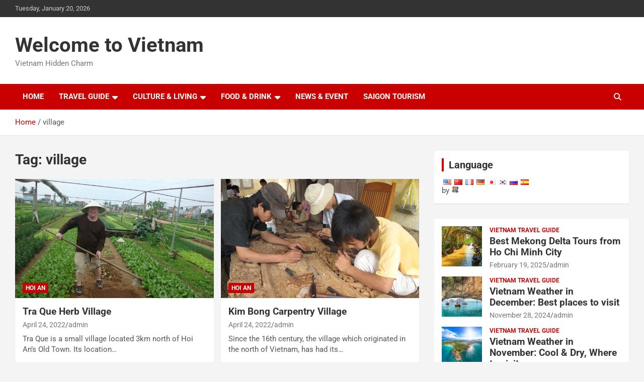

--- FILE ---
content_type: text/html; charset=UTF-8
request_url: https://welcometovietnam.com.vn/tag/village/
body_size: 7130
content:
<!doctype html><html lang="en-US"><head><meta charset="UTF-8"><link data-optimized="2" rel="stylesheet" href="https://welcometovietnam.com.vn/wp-content/litespeed/css/93112a8f41ff93b92e52480c96845ec3.css?ver=57ab9" /><meta name="viewport" content="width=device-width, initial-scale=1, shrink-to-fit=no"><link rel="profile" href="https://gmpg.org/xfn/11"><meta name='robots' content='index, follow, max-image-preview:large, max-snippet:-1, max-video-preview:-1' /><title>village Archives - Welcome to Vietnam</title><link rel="canonical" href="https://welcometovietnam.com.vn/tag/village/" /><meta property="og:locale" content="en_US" /><meta property="og:type" content="article" /><meta property="og:title" content="village Archives - Welcome to Vietnam" /><meta property="og:url" content="https://welcometovietnam.com.vn/tag/village/" /><meta property="og:site_name" content="Welcome to Vietnam" /> <script type="application/ld+json" class="yoast-schema-graph">{"@context":"https://schema.org","@graph":[{"@type":"CollectionPage","@id":"https://welcometovietnam.com.vn/tag/village/","url":"https://welcometovietnam.com.vn/tag/village/","name":"village Archives - Welcome to Vietnam","isPartOf":{"@id":"https://welcometovietnam.com.vn/#website"},"primaryImageOfPage":{"@id":"https://welcometovietnam.com.vn/tag/village/#primaryimage"},"image":{"@id":"https://welcometovietnam.com.vn/tag/village/#primaryimage"},"thumbnailUrl":"https://welcometovietnam.com.vn/wp-content/uploads/2015/03/Tra-Que-Herb-Village.jpg","breadcrumb":{"@id":"https://welcometovietnam.com.vn/tag/village/#breadcrumb"},"inLanguage":"en-US"},{"@type":"ImageObject","inLanguage":"en-US","@id":"https://welcometovietnam.com.vn/tag/village/#primaryimage","url":"https://welcometovietnam.com.vn/wp-content/uploads/2015/03/Tra-Que-Herb-Village.jpg","contentUrl":"https://welcometovietnam.com.vn/wp-content/uploads/2015/03/Tra-Que-Herb-Village.jpg","width":640,"height":480},{"@type":"BreadcrumbList","@id":"https://welcometovietnam.com.vn/tag/village/#breadcrumb","itemListElement":[{"@type":"ListItem","position":1,"name":"Home","item":"https://welcometovietnam.com.vn/"},{"@type":"ListItem","position":2,"name":"village"}]},{"@type":"WebSite","@id":"https://welcometovietnam.com.vn/#website","url":"https://welcometovietnam.com.vn/","name":"Welcome to Vietnam","description":"Vietnam Hidden Charm","potentialAction":[{"@type":"SearchAction","target":{"@type":"EntryPoint","urlTemplate":"https://welcometovietnam.com.vn/?s={search_term_string}"},"query-input":{"@type":"PropertyValueSpecification","valueRequired":true,"valueName":"search_term_string"}}],"inLanguage":"en-US"}]}</script> <link rel='dns-prefetch' href='//static.addtoany.com' /><link rel='dns-prefetch' href='//fonts.googleapis.com' /><link rel="alternate" type="application/rss+xml" title="Welcome to Vietnam &raquo; Feed" href="https://welcometovietnam.com.vn/feed/" /><link rel="alternate" type="application/rss+xml" title="Welcome to Vietnam &raquo; Comments Feed" href="https://welcometovietnam.com.vn/comments/feed/" /><link rel="alternate" type="application/rss+xml" title="Welcome to Vietnam &raquo; village Tag Feed" href="https://welcometovietnam.com.vn/tag/village/feed/" /> <script type="text/javascript">window._wpemojiSettings = {"baseUrl":"https:\/\/s.w.org\/images\/core\/emoji\/15.0.3\/72x72\/","ext":".png","svgUrl":"https:\/\/s.w.org\/images\/core\/emoji\/15.0.3\/svg\/","svgExt":".svg","source":{"concatemoji":"https:\/\/welcometovietnam.com.vn\/wp-includes\/js\/wp-emoji-release.min.js?ver=6.7.4"}};
/*! This file is auto-generated */
!function(i,n){var o,s,e;function c(e){try{var t={supportTests:e,timestamp:(new Date).valueOf()};sessionStorage.setItem(o,JSON.stringify(t))}catch(e){}}function p(e,t,n){e.clearRect(0,0,e.canvas.width,e.canvas.height),e.fillText(t,0,0);var t=new Uint32Array(e.getImageData(0,0,e.canvas.width,e.canvas.height).data),r=(e.clearRect(0,0,e.canvas.width,e.canvas.height),e.fillText(n,0,0),new Uint32Array(e.getImageData(0,0,e.canvas.width,e.canvas.height).data));return t.every(function(e,t){return e===r[t]})}function u(e,t,n){switch(t){case"flag":return n(e,"\ud83c\udff3\ufe0f\u200d\u26a7\ufe0f","\ud83c\udff3\ufe0f\u200b\u26a7\ufe0f")?!1:!n(e,"\ud83c\uddfa\ud83c\uddf3","\ud83c\uddfa\u200b\ud83c\uddf3")&&!n(e,"\ud83c\udff4\udb40\udc67\udb40\udc62\udb40\udc65\udb40\udc6e\udb40\udc67\udb40\udc7f","\ud83c\udff4\u200b\udb40\udc67\u200b\udb40\udc62\u200b\udb40\udc65\u200b\udb40\udc6e\u200b\udb40\udc67\u200b\udb40\udc7f");case"emoji":return!n(e,"\ud83d\udc26\u200d\u2b1b","\ud83d\udc26\u200b\u2b1b")}return!1}function f(e,t,n){var r="undefined"!=typeof WorkerGlobalScope&&self instanceof WorkerGlobalScope?new OffscreenCanvas(300,150):i.createElement("canvas"),a=r.getContext("2d",{willReadFrequently:!0}),o=(a.textBaseline="top",a.font="600 32px Arial",{});return e.forEach(function(e){o[e]=t(a,e,n)}),o}function t(e){var t=i.createElement("script");t.src=e,t.defer=!0,i.head.appendChild(t)}"undefined"!=typeof Promise&&(o="wpEmojiSettingsSupports",s=["flag","emoji"],n.supports={everything:!0,everythingExceptFlag:!0},e=new Promise(function(e){i.addEventListener("DOMContentLoaded",e,{once:!0})}),new Promise(function(t){var n=function(){try{var e=JSON.parse(sessionStorage.getItem(o));if("object"==typeof e&&"number"==typeof e.timestamp&&(new Date).valueOf()<e.timestamp+604800&&"object"==typeof e.supportTests)return e.supportTests}catch(e){}return null}();if(!n){if("undefined"!=typeof Worker&&"undefined"!=typeof OffscreenCanvas&&"undefined"!=typeof URL&&URL.createObjectURL&&"undefined"!=typeof Blob)try{var e="postMessage("+f.toString()+"("+[JSON.stringify(s),u.toString(),p.toString()].join(",")+"));",r=new Blob([e],{type:"text/javascript"}),a=new Worker(URL.createObjectURL(r),{name:"wpTestEmojiSupports"});return void(a.onmessage=function(e){c(n=e.data),a.terminate(),t(n)})}catch(e){}c(n=f(s,u,p))}t(n)}).then(function(e){for(var t in e)n.supports[t]=e[t],n.supports.everything=n.supports.everything&&n.supports[t],"flag"!==t&&(n.supports.everythingExceptFlag=n.supports.everythingExceptFlag&&n.supports[t]);n.supports.everythingExceptFlag=n.supports.everythingExceptFlag&&!n.supports.flag,n.DOMReady=!1,n.readyCallback=function(){n.DOMReady=!0}}).then(function(){return e}).then(function(){var e;n.supports.everything||(n.readyCallback(),(e=n.source||{}).concatemoji?t(e.concatemoji):e.wpemoji&&e.twemoji&&(t(e.twemoji),t(e.wpemoji)))}))}((window,document),window._wpemojiSettings);</script>  <script type="text/javascript" id="addtoany-core-js-before">window.a2a_config=window.a2a_config||{};a2a_config.callbacks=[];a2a_config.overlays=[];a2a_config.templates={};</script> <script type="text/javascript" defer src="https://static.addtoany.com/menu/page.js" id="addtoany-core-js"></script> <script type="text/javascript" src="https://welcometovietnam.com.vn/wp-includes/js/jquery/jquery.min.js?ver=3.7.1" id="jquery-core-js"></script> <!--[if lt IE 9]> <script type="text/javascript" src="https://welcometovietnam.com.vn/wp-content/themes/newscard/assets/js/html5.js?ver=3.7.3" id="html5-js"></script> <![endif]--><link rel="https://api.w.org/" href="https://welcometovietnam.com.vn/wp-json/" /><link rel="alternate" title="JSON" type="application/json" href="https://welcometovietnam.com.vn/wp-json/wp/v2/tags/48" /><link rel="EditURI" type="application/rsd+xml" title="RSD" href="https://welcometovietnam.com.vn/xmlrpc.php?rsd" /><meta name="generator" content="WordPress 6.7.4" /><link rel="alternate" hreflang="zh" href="/zh/tag/村/"/><link rel="alternate" hreflang="fr" href="/fr/tag/village/"/><link rel="alternate" hreflang="de" href="/de/tag/Dorf/"/><link rel="alternate" hreflang="ja" href="/ja/tag/村/"/><link rel="alternate" hreflang="ko" href="/ko/tag/마을/"/><link rel="alternate" hreflang="ru" href="/ru/tag/деревня/"/><link rel="alternate" hreflang="es" href="/es/tag/pueblo/"/></head><body data-rsssl=1 class="archive tag tag-village tag-48 theme-body hfeed"><div id="page" class="site"> <a class="skip-link screen-reader-text" href="#content">Skip to content</a><header id="masthead" class="site-header"><div class="info-bar"><div class="container"><div class="row gutter-10"><div class="col col-sm contact-section"><div class="date"><ul><li>Tuesday, January 20, 2026</li></ul></div></div></div></div></div><nav class="navbar navbar-expand-lg d-block"><div class="navbar-head" ><div class="container"><div class="row navbar-head-row align-items-center"><div class="col-lg-4"><div class="site-branding navbar-brand"><h2 class="site-title"><a href="https://welcometovietnam.com.vn/" rel="home">Welcome to Vietnam</a></h2><p class="site-description">Vietnam Hidden Charm</p></div></div></div></div></div><div class="navigation-bar"><div class="navigation-bar-top"><div class="container"> <button class="navbar-toggler menu-toggle" type="button" data-toggle="collapse" data-target="#navbarCollapse" aria-controls="navbarCollapse" aria-expanded="false" aria-label="Toggle navigation"></button> <span class="search-toggle"></span></div><div class="search-bar"><div class="container"><div class="search-block off"><form action="https://welcometovietnam.com.vn/" method="get" class="search-form"> <label class="assistive-text"> Search </label><div class="input-group"> <input type="search" value="" placeholder="Search" class="form-control s" name="s"><div class="input-group-prepend"> <button class="btn btn-theme">Search</button></div></div></form></div></div></div></div><div class="navbar-main"><div class="container"><div class="collapse navbar-collapse" id="navbarCollapse"><div id="site-navigation" class="main-navigation nav-uppercase" role="navigation"><ul class="nav-menu navbar-nav d-lg-block"><li id="menu-item-34" class="menu-item menu-item-type-custom menu-item-object-custom menu-item-home menu-item-34"><a href="https://welcometovietnam.com.vn/">Home</a></li><li id="menu-item-17" class="menu-item menu-item-type-taxonomy menu-item-object-category menu-item-has-children menu-item-17"><a href="https://welcometovietnam.com.vn/travel-guide/">Travel Guide</a><ul class="sub-menu"><li id="menu-item-42" class="menu-item menu-item-type-post_type menu-item-object-page menu-item-42"><a href="https://welcometovietnam.com.vn/attractions/">Attractions</a></li><li id="menu-item-18" class="menu-item menu-item-type-post_type menu-item-object-page menu-item-18"><a href="https://welcometovietnam.com.vn/destinations/">Destinations</a></li><li id="menu-item-21" class="menu-item menu-item-type-post_type menu-item-object-page menu-item-21"><a href="https://welcometovietnam.com.vn/transportation/">Transportation</a></li><li id="menu-item-20" class="menu-item menu-item-type-post_type menu-item-object-page menu-item-20"><a href="https://welcometovietnam.com.vn/shopping-vietnam/">Shopping</a></li><li id="menu-item-19" class="menu-item menu-item-type-post_type menu-item-object-page menu-item-19"><a href="https://welcometovietnam.com.vn/vietnam-visa/">Vietnam visa</a></li></ul></li><li id="menu-item-14" class="menu-item menu-item-type-taxonomy menu-item-object-category menu-item-has-children menu-item-14"><a href="https://welcometovietnam.com.vn/culture-living/">Culture &#038; Living</a><ul class="sub-menu"><li id="menu-item-25" class="menu-item menu-item-type-taxonomy menu-item-object-category menu-item-25"><a href="https://welcometovietnam.com.vn/culture-living/best-of-vietnam/">Best of Vietnam</a></li><li id="menu-item-28" class="menu-item menu-item-type-taxonomy menu-item-object-category menu-item-28"><a href="https://welcometovietnam.com.vn/culture-living/vietnamese-culture/">Vietnamese Culture</a></li></ul></li><li id="menu-item-15" class="menu-item menu-item-type-taxonomy menu-item-object-category menu-item-has-children menu-item-15"><a href="https://welcometovietnam.com.vn/food-drink/">Food &#038; Drink</a><ul class="sub-menu"><li id="menu-item-32" class="menu-item menu-item-type-taxonomy menu-item-object-category menu-item-32"><a href="https://welcometovietnam.com.vn/food-drink/recipes/">Recipes</a></li><li id="menu-item-30" class="menu-item menu-item-type-taxonomy menu-item-object-category menu-item-30"><a href="https://welcometovietnam.com.vn/food-drink/cuisines/">Cuisines</a></li><li id="menu-item-33" class="menu-item menu-item-type-taxonomy menu-item-object-category menu-item-33"><a href="https://welcometovietnam.com.vn/food-drink/restaurants/">Restaurants</a></li><li id="menu-item-31" class="menu-item menu-item-type-taxonomy menu-item-object-category menu-item-31"><a href="https://welcometovietnam.com.vn/food-drink/food-culture/">Food Culture</a></li></ul></li><li id="menu-item-16" class="menu-item menu-item-type-taxonomy menu-item-object-category menu-item-16"><a href="https://welcometovietnam.com.vn/news-event/">News &#038; Event</a></li><li id="menu-item-921" class="menu-item menu-item-type-custom menu-item-object-custom menu-item-921"><a href="https://www.saigontourism.com.vn">Saigon Tourism</a></li></ul></div></div><div class="nav-search"> <span class="search-toggle"></span></div></div></div></div></nav><div id="breadcrumb"><div class="container"><div role="navigation" aria-label="Breadcrumbs" class="breadcrumb-trail breadcrumbs" itemprop="breadcrumb"><ul class="trail-items" itemscope itemtype="http://schema.org/BreadcrumbList"><meta name="numberOfItems" content="2" /><meta name="itemListOrder" content="Ascending" /><li itemprop="itemListElement" itemscope itemtype="http://schema.org/ListItem" class="trail-item trail-begin"><a href="https://welcometovietnam.com.vn/" rel="home" itemprop="item"><span itemprop="name">Home</span></a><meta itemprop="position" content="1" /></li><li itemprop="itemListElement" itemscope itemtype="http://schema.org/ListItem" class="trail-item trail-end"><span itemprop="name">village</span><meta itemprop="position" content="2" /></li></ul></div></div></div></header><div id="content" class="site-content "><div class="container"><div class="row justify-content-center site-content-row"><div id="primary" class="col-lg-8 content-area"><main id="main" class="site-main"><header class="page-header"><h1 class="page-title">Tag: <span>village</span></h1></header><div class="row gutter-parent-14 post-wrap"><div class="col-sm-6 col-xxl-4 post-col"><div class="post-433 post type-post status-publish format-standard has-post-thumbnail hentry category-hoi-an tag-village"><figure class="post-featured-image post-img-wrap"> <a title="Tra Que Herb Village" href="https://welcometovietnam.com.vn/tra-que-herb-village/" class="post-img" style="background-image: url('https://welcometovietnam.com.vn/wp-content/uploads/2015/03/Tra-Que-Herb-Village.jpg');"></a><div class="entry-meta category-meta"><div class="cat-links"><a href="https://welcometovietnam.com.vn/attractions/hoi-an/" rel="category tag">Hoi An</a></div></div></figure><header class="entry-header"><h2 class="entry-title"><a href="https://welcometovietnam.com.vn/tra-que-herb-village/" rel="bookmark">Tra Que Herb Village</a></h2><div class="entry-meta"><div class="date"><a href="https://welcometovietnam.com.vn/tra-que-herb-village/" title="Tra Que Herb Village">April 24, 2022</a></div><div class="by-author vcard author"><a href="https://welcometovietnam.com.vn/author/admin/">admin</a></div></div></header><div class="entry-content"><p>Tra Que is a small village located 3km north of Hoi An’s Old Town. Its location&hellip;</p></div></div></div><div class="col-sm-6 col-xxl-4 post-col"><div class="post-430 post type-post status-publish format-standard has-post-thumbnail hentry category-hoi-an tag-village"><figure class="post-featured-image post-img-wrap"> <a title="Kim Bong Carpentry Village" href="https://welcometovietnam.com.vn/kim-bong-carpentry-village/" class="post-img" style="background-image: url('https://welcometovietnam.com.vn/wp-content/uploads/2015/03/Kim-Bong-Carpentry-Village.jpg');"></a><div class="entry-meta category-meta"><div class="cat-links"><a href="https://welcometovietnam.com.vn/attractions/hoi-an/" rel="category tag">Hoi An</a></div></div></figure><header class="entry-header"><h2 class="entry-title"><a href="https://welcometovietnam.com.vn/kim-bong-carpentry-village/" rel="bookmark">Kim Bong Carpentry Village</a></h2><div class="entry-meta"><div class="date"><a href="https://welcometovietnam.com.vn/kim-bong-carpentry-village/" title="Kim Bong Carpentry Village">April 24, 2022</a></div><div class="by-author vcard author"><a href="https://welcometovietnam.com.vn/author/admin/">admin</a></div></div></header><div class="entry-content"><p>Since the 16th century, the village which originated in the north of Vietnam, has had its&hellip;</p></div></div></div><div class="col-sm-6 col-xxl-4 post-col"><div class="post-299 post type-post status-publish format-standard has-post-thumbnail hentry category-phu-quoc tag-fish-village tag-village"><figure class="post-featured-image post-img-wrap"> <a title="Ham Ninh Fish Village" href="https://welcometovietnam.com.vn/ham-ninh-fish-village/" class="post-img" style="background-image: url('https://welcometovietnam.com.vn/wp-content/uploads/2015/03/Ham-Ninh-Fish-Village.jpg');"></a><div class="entry-meta category-meta"><div class="cat-links"><a href="https://welcometovietnam.com.vn/attractions/phu-quoc/" rel="category tag">Phu Quoc</a></div></div></figure><header class="entry-header"><h2 class="entry-title"><a href="https://welcometovietnam.com.vn/ham-ninh-fish-village/" rel="bookmark">Ham Ninh Fish Village</a></h2><div class="entry-meta"><div class="date"><a href="https://welcometovietnam.com.vn/ham-ninh-fish-village/" title="Ham Ninh Fish Village">April 2, 2014</a></div><div class="by-author vcard author"><a href="https://welcometovietnam.com.vn/author/admin/">admin</a></div></div></header><div class="entry-content"><p>Located 20km northeast of Duong Dong town, Phu Quoc district, Ham Ninh village is renowned for&hellip;</p></div></div></div><div class="col-sm-6 col-xxl-4 post-col"><div class="post-278 post type-post status-publish format-standard has-post-thumbnail hentry category-sapa tag-black-hmong tag-village"><figure class="post-featured-image post-img-wrap"> <a title="Cat Cat Village" href="https://welcometovietnam.com.vn/cat-cat-village/" class="post-img" style="background-image: url('https://welcometovietnam.com.vn/wp-content/uploads/2015/03/Cat-Cat-Village-1.jpg');"></a><div class="entry-meta category-meta"><div class="cat-links"><a href="https://welcometovietnam.com.vn/attractions/sapa/" rel="category tag">Sapa</a></div></div></figure><header class="entry-header"><h2 class="entry-title"><a href="https://welcometovietnam.com.vn/cat-cat-village/" rel="bookmark">Cat Cat Village</a></h2><div class="entry-meta"><div class="date"><a href="https://welcometovietnam.com.vn/cat-cat-village/" title="Cat Cat Village">March 23, 2014</a></div><div class="by-author vcard author"><a href="https://welcometovietnam.com.vn/author/admin/">admin</a></div></div></header><div class="entry-content"><p>Nestled in a beautiful valley about three kilometers from Sapa Town, Cat Cat- the old village&hellip;</p></div></div></div><div class="col-sm-6 col-xxl-4 post-col"><div class="post-275 post type-post status-publish format-standard has-post-thumbnail hentry category-sapa tag-red-dao tag-village"><figure class="post-featured-image post-img-wrap"> <a title="Ta Phin Village, Lao Cai" href="https://welcometovietnam.com.vn/ta-phin-village-lao-cai/" class="post-img" style="background-image: url('https://welcometovietnam.com.vn/wp-content/uploads/2015/03/Ta-Phin-Village-Lao-Cai.jpg');"></a><div class="entry-meta category-meta"><div class="cat-links"><a href="https://welcometovietnam.com.vn/attractions/sapa/" rel="category tag">Sapa</a></div></div></figure><header class="entry-header"><h2 class="entry-title"><a href="https://welcometovietnam.com.vn/ta-phin-village-lao-cai/" rel="bookmark">Ta Phin Village, Lao Cai</a></h2><div class="entry-meta"><div class="date"><a href="https://welcometovietnam.com.vn/ta-phin-village-lao-cai/" title="Ta Phin Village, Lao Cai">March 22, 2014</a></div><div class="by-author vcard author"><a href="https://welcometovietnam.com.vn/author/admin/">admin</a></div></div></header><div class="entry-content"><p>Though Sapa has long been familiar with tourists, Ta Phin Village is still a new name&hellip;</p></div></div></div></div></main></div><aside id="secondary" class="col-lg-4 widget-area" role="complementary"><div class="sticky-sidebar"><section id="transposh-2" class="widget widget_transposh"><h3 class="widget-title">Language</h3><div class="no_translate transposh_flags" ><a href="/tag/village/" class="tr_active"><img src="/wp-content/plugins/transposh-translation-filter-for-wordpress/img/flags/us.png" title="English" alt="English"/></a><a href="/zh/tag/村/"><img src="/wp-content/plugins/transposh-translation-filter-for-wordpress/img/flags/cn.png" title="中文(简体)" alt="中文(简体)"/></a><a href="/fr/tag/village/"><img src="/wp-content/plugins/transposh-translation-filter-for-wordpress/img/flags/fr.png" title="Français" alt="Français"/></a><a href="/de/tag/Dorf/"><img src="/wp-content/plugins/transposh-translation-filter-for-wordpress/img/flags/de.png" title="Deutsch" alt="Deutsch"/></a><a href="/ja/tag/村/"><img src="/wp-content/plugins/transposh-translation-filter-for-wordpress/img/flags/jp.png" title="日本語" alt="日本語"/></a><a href="/ko/tag/마을/"><img src="/wp-content/plugins/transposh-translation-filter-for-wordpress/img/flags/kr.png" title="한국어" alt="한국어"/></a><a href="/ru/tag/деревня/"><img src="/wp-content/plugins/transposh-translation-filter-for-wordpress/img/flags/ru.png" title="Русский" alt="Русский"/></a><a href="/es/tag/pueblo/"><img src="/wp-content/plugins/transposh-translation-filter-for-wordpress/img/flags/es.png" title="Español" alt="Español"/></a></div><div id="tr_credit">by <a href="http://transposh.org/"><img height="16" width="16" src="/wp-content/plugins/transposh-translation-filter-for-wordpress/img/tplogo.png" style="padding:1px;border:0;box-shadow:0 0;border-radius:0" title="Transposh - translation plugin for wordpress" alt="Transposh - translation plugin for wordpress"/></a></div></section><section id="newscard_recent_posts-2" class="widget newscard-widget-recent-posts"><div class="row gutter-parent-14"><div class="col-md-6 post-col"><div class="post-boxed inlined clearfix"><div class="post-img-wrap"> <a href="https://welcometovietnam.com.vn/best-mekong-delta-tours-from-ho-chi-minh-city/" class="post-img" style="background-image: url('https://welcometovietnam.com.vn/wp-content/uploads/2024/07/Tien-Giang-Mekong-Delta-Vietnam-300x200.jpg');"></a></div><div class="post-content"><div class="entry-meta category-meta"><div class="cat-links"><a href="https://welcometovietnam.com.vn/travel-guide/" rel="category tag">Vietnam Travel Guide</a></div></div><h3 class="entry-title"><a href="https://welcometovietnam.com.vn/best-mekong-delta-tours-from-ho-chi-minh-city/">Best Mekong Delta Tours from Ho Chi Minh City</a></h3><div class="entry-meta"><div class="date"><a href="https://welcometovietnam.com.vn/best-mekong-delta-tours-from-ho-chi-minh-city/" title="Best Mekong Delta Tours from Ho Chi Minh City">February 19, 2025</a></div><div class="by-author vcard author"><a href="https://welcometovietnam.com.vn/author/admin/">admin</a></div></div></div></div></div><div class="col-md-6 post-col"><div class="post-boxed inlined clearfix"><div class="post-img-wrap"> <a href="https://welcometovietnam.com.vn/vietnam-weather-in-december/" class="post-img" style="background-image: url('https://welcometovietnam.com.vn/wp-content/uploads/2024/04/Luon-Cave-in-Halong-Bay-300x190.jpg');"></a></div><div class="post-content"><div class="entry-meta category-meta"><div class="cat-links"><a href="https://welcometovietnam.com.vn/travel-guide/" rel="category tag">Vietnam Travel Guide</a></div></div><h3 class="entry-title"><a href="https://welcometovietnam.com.vn/vietnam-weather-in-december/">Vietnam Weather in December: Best places to visit</a></h3><div class="entry-meta"><div class="date"><a href="https://welcometovietnam.com.vn/vietnam-weather-in-december/" title="Vietnam Weather in December: Best places to visit">November 28, 2024</a></div><div class="by-author vcard author"><a href="https://welcometovietnam.com.vn/author/admin/">admin</a></div></div></div></div></div><div class="col-md-6 post-col"><div class="post-boxed inlined clearfix"><div class="post-img-wrap"> <a href="https://welcometovietnam.com.vn/vietnam-weather-in-november/" class="post-img" style="background-image: url('https://welcometovietnam.com.vn/wp-content/uploads/2024/08/Phu-Quo-Island-Vietnam-300x200.jpg');"></a></div><div class="post-content"><div class="entry-meta category-meta"><div class="cat-links"><a href="https://welcometovietnam.com.vn/travel-guide/" rel="category tag">Vietnam Travel Guide</a></div></div><h3 class="entry-title"><a href="https://welcometovietnam.com.vn/vietnam-weather-in-november/">Vietnam Weather in November: Cool &#038; Dry, Where to visit</a></h3><div class="entry-meta"><div class="date"><a href="https://welcometovietnam.com.vn/vietnam-weather-in-november/" title="Vietnam Weather in November: Cool &#038; Dry, Where to visit">October 28, 2024</a></div><div class="by-author vcard author"><a href="https://welcometovietnam.com.vn/author/admin/">admin</a></div></div></div></div></div><div class="col-md-6 post-col"><div class="post-boxed inlined clearfix"><div class="post-img-wrap"> <a href="https://welcometovietnam.com.vn/how-long-to-spend-in-ho-chi-minh-city/" class="post-img" style="background-image: url('https://welcometovietnam.com.vn/wp-content/uploads/2024/07/How-Long-to-Spend-in-Ho-Chi-Minh-City-300x200.jpg');"></a></div><div class="post-content"><div class="entry-meta category-meta"><div class="cat-links"><a href="https://welcometovietnam.com.vn/attractions/ho-chi-minh-city/" rel="category tag">Ho Chi Minh City</a> <a href="https://welcometovietnam.com.vn/travel-guide/" rel="category tag">Vietnam Travel Guide</a></div></div><h3 class="entry-title"><a href="https://welcometovietnam.com.vn/how-long-to-spend-in-ho-chi-minh-city/">How Long to Spend in Ho Chi Minh City?</a></h3><div class="entry-meta"><div class="date"><a href="https://welcometovietnam.com.vn/how-long-to-spend-in-ho-chi-minh-city/" title="How Long to Spend in Ho Chi Minh City?">August 8, 2024</a></div><div class="by-author vcard author"><a href="https://welcometovietnam.com.vn/author/admin/">admin</a></div></div></div></div></div><div class="col-md-6 post-col"><div class="post-boxed inlined clearfix"><div class="post-img-wrap"> <a href="https://welcometovietnam.com.vn/sapa-itinerary-how-many-days-in-sapa-are-enough/" class="post-img" style="background-image: url('https://welcometovietnam.com.vn/wp-content/uploads/2015/03/Sapa-Vietnam-300x200.jpg');"></a></div><div class="post-content"><div class="entry-meta category-meta"><div class="cat-links"><a href="https://welcometovietnam.com.vn/attractions/sapa/" rel="category tag">Sapa</a> <a href="https://welcometovietnam.com.vn/travel-guide/" rel="category tag">Vietnam Travel Guide</a></div></div><h3 class="entry-title"><a href="https://welcometovietnam.com.vn/sapa-itinerary-how-many-days-in-sapa-are-enough/">Sapa Itinerary. How Many Days in Sapa Are Enough?</a></h3><div class="entry-meta"><div class="date"><a href="https://welcometovietnam.com.vn/sapa-itinerary-how-many-days-in-sapa-are-enough/" title="Sapa Itinerary. How Many Days in Sapa Are Enough?">August 2, 2024</a></div><div class="by-author vcard author"><a href="https://welcometovietnam.com.vn/author/admin/">admin</a></div></div></div></div></div></div></section></div></aside></div></div></div><footer id="colophon" class="site-footer" role="contentinfo"><div class="container"><section class="featured-stories"><h3 class="stories-title"> <a href="https://welcometovietnam.com.vn/culture-living/best-of-vietnam/">Best of Vietnam</a></h3><div class="row gutter-parent-14"><div class="col-sm-6 col-lg-3"><div class="post-boxed"><div class="post-img-wrap"><div class="featured-post-img"> <a href="https://welcometovietnam.com.vn/top-7-adventurous-activities-in-vietnam/" class="post-img" style="background-image: url('https://welcometovietnam.com.vn/wp-content/uploads/2020/05/Ma-Phi-Leng-Ha-Giang.jpg');"></a></div><div class="entry-meta category-meta"><div class="cat-links"><a href="https://welcometovietnam.com.vn/culture-living/best-of-vietnam/" rel="category tag">Best of Vietnam</a> <a href="https://welcometovietnam.com.vn/travel-guide/" rel="category tag">Vietnam Travel Guide</a></div></div></div><div class="post-content"><h3 class="entry-title"><a href="https://welcometovietnam.com.vn/top-7-adventurous-activities-in-vietnam/">Top 7 Adventurous Activities In Vietnam</a></h3><div class="entry-meta"><div class="date"><a href="https://welcometovietnam.com.vn/top-7-adventurous-activities-in-vietnam/" title="Top 7 Adventurous Activities In Vietnam">March 26, 2023</a></div><div class="by-author vcard author"><a href="https://welcometovietnam.com.vn/author/admin/">admin</a></div></div></div></div></div><div class="col-sm-6 col-lg-3"><div class="post-boxed"><div class="post-img-wrap"><div class="featured-post-img"> <a href="https://welcometovietnam.com.vn/where-to-see-ripening-rice-fields-in-north-vietnam/" class="post-img" style="background-image: url('https://welcometovietnam.com.vn/wp-content/uploads/2020/09/Pu-Luong-Trekking-08.jpg');"></a></div><div class="entry-meta category-meta"><div class="cat-links"><a href="https://welcometovietnam.com.vn/culture-living/best-of-vietnam/" rel="category tag">Best of Vietnam</a> <a href="https://welcometovietnam.com.vn/news-event/photo-gallery/" rel="category tag">Photo Gallery</a></div></div></div><div class="post-content"><h3 class="entry-title"><a href="https://welcometovietnam.com.vn/where-to-see-ripening-rice-fields-in-north-vietnam/">Where to see ripening rice fields in North Vietnam</a></h3><div class="entry-meta"><div class="date"><a href="https://welcometovietnam.com.vn/where-to-see-ripening-rice-fields-in-north-vietnam/" title="Where to see ripening rice fields in North Vietnam">March 9, 2022</a></div><div class="by-author vcard author"><a href="https://welcometovietnam.com.vn/author/admin/">admin</a></div></div></div></div></div><div class="col-sm-6 col-lg-3"><div class="post-boxed"><div class="post-img-wrap"><div class="featured-post-img"> <a href="https://welcometovietnam.com.vn/top-5-things-to-do-in-vietnam-2017/" class="post-img" style="background-image: url('https://welcometovietnam.com.vn/wp-content/uploads/2017/08/Dai-Noi-in-Hue-ancient-capital.jpg');"></a></div><div class="entry-meta category-meta"><div class="cat-links"><a href="https://welcometovietnam.com.vn/culture-living/best-of-vietnam/" rel="category tag">Best of Vietnam</a> <a href="https://welcometovietnam.com.vn/travel-guide/" rel="category tag">Vietnam Travel Guide</a></div></div></div><div class="post-content"><h3 class="entry-title"><a href="https://welcometovietnam.com.vn/top-5-things-to-do-in-vietnam-2017/">Top 5 things to do in Vietnam 2021</a></h3><div class="entry-meta"><div class="date"><a href="https://welcometovietnam.com.vn/top-5-things-to-do-in-vietnam-2017/" title="Top 5 things to do in Vietnam 2021">April 7, 2021</a></div><div class="by-author vcard author"><a href="https://welcometovietnam.com.vn/author/admin/">admin</a></div></div></div></div></div></div></section></div><div class="widget-area"><div class="container"><div class="row"><div class="col-sm-6 col-lg-3"></div><div class="col-sm-6 col-lg-3"><section id="nav_menu-2" class="widget widget_nav_menu"><h3 class="widget-title">Guide Vietnam</h3><div class="menu-footer-1-container"><ul id="menu-footer-1" class="menu"><li id="menu-item-938" class="menu-item menu-item-type-post_type menu-item-object-page menu-item-938"><a href="https://welcometovietnam.com.vn/destinations/">Vietnam Destinations</a></li><li id="menu-item-939" class="menu-item menu-item-type-post_type menu-item-object-page menu-item-939"><a href="https://welcometovietnam.com.vn/attractions/">Vietnam Attractions</a></li><li id="menu-item-940" class="menu-item menu-item-type-post_type menu-item-object-page menu-item-940"><a href="https://welcometovietnam.com.vn/shopping-vietnam/">Shopping</a></li><li id="menu-item-941" class="menu-item menu-item-type-post_type menu-item-object-page menu-item-941"><a href="https://welcometovietnam.com.vn/transportation/">Transportation</a></li><li id="menu-item-942" class="menu-item menu-item-type-post_type menu-item-object-page menu-item-942"><a href="https://welcometovietnam.com.vn/vietnam-visa/">Vietnam visa</a></li></ul></div></section></div><div class="col-sm-6 col-lg-3"><section id="custom_html-2" class="widget_text widget widget_custom_html"><h3 class="widget-title">We are joyful to welcome you to Vietnam</h3><div class="textwidget custom-html-widget">Discover the highlights of Vietnam. Plan your trip with advice on Vietnam's best destinations, what to do in Vietnam, visas for Vietnam, where to go in Vietnam, and much more.</div></section></div><div class="col-sm-6 col-lg-3"></div></div></div></div><div class="site-info"><div class="container"><div class="row"><div class="copyright col-lg order-lg-1 text-lg-left"><div class="theme-link"> Copyright &copy; 2026 <a href="https://welcometovietnam.com.vn/" title="Welcome to Vietnam" >Welcome to Vietnam</a></div><div class="author-link">Theme by: <a href="https://www.themehorse.com" target="_blank" rel="noopener noreferrer" title="Theme Horse" >Theme Horse</a></div><div class="wp-link">Proudly Powered by: <a href="http://wordpress.org/" target="_blank" rel="noopener noreferrer" title="WordPress">WordPress</a></div></div></div></div></div></footer><div class="back-to-top"><a title="Go to Top" href="#masthead"></a></div></div> <script defer src="https://welcometovietnam.com.vn/wp-content/cache/autoptimize/js/autoptimize_374ea2c48ff978d51531f4e1a5cfbb1b.js"></script><script defer src="https://static.cloudflareinsights.com/beacon.min.js/vcd15cbe7772f49c399c6a5babf22c1241717689176015" integrity="sha512-ZpsOmlRQV6y907TI0dKBHq9Md29nnaEIPlkf84rnaERnq6zvWvPUqr2ft8M1aS28oN72PdrCzSjY4U6VaAw1EQ==" data-cf-beacon='{"version":"2024.11.0","token":"a45b25e7db7445c895965cfffae9634c","r":1,"server_timing":{"name":{"cfCacheStatus":true,"cfEdge":true,"cfExtPri":true,"cfL4":true,"cfOrigin":true,"cfSpeedBrain":true},"location_startswith":null}}' crossorigin="anonymous"></script>
</body></html>

<!-- Page cached by LiteSpeed Cache 7.1 on 2026-01-20 06:26:45 -->